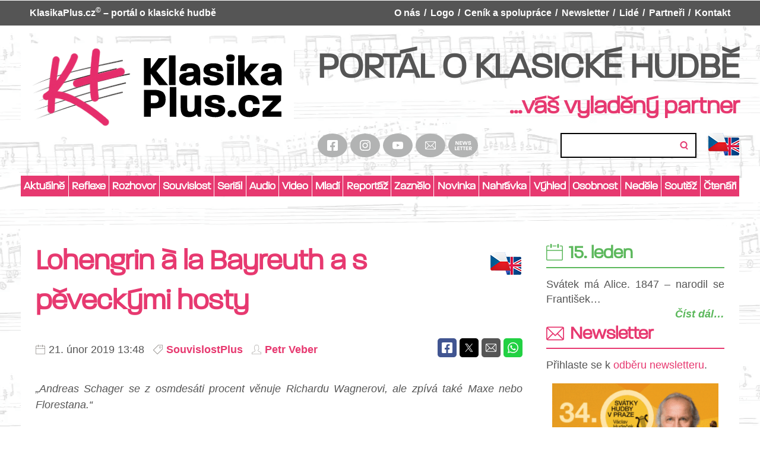

--- FILE ---
content_type: text/html; charset=UTF-8
request_url: https://www.klasikaplus.cz/lohengrin-la-bayreuth-a-s-peveckymi-hosty/
body_size: 15824
content:
<!DOCTYPE html>
<html lang="cs">
<head>

  <meta charset="utf-8">
  <meta name="viewport" content="width=device-width, initial-scale=1.0">
  <meta http-equiv="X-UA-Compatible" content="IE=edge">

  <link rel="icon" type="image/png" href="https://www.klasikaplus.cz/wp-content/themes/klasikaplus/favicons/favicon-96x96.png" sizes="96x96">
  <link rel="icon" type="image/svg+xml" href="https://www.klasikaplus.cz/wp-content/themes/klasikaplus/favicons/favicon.svg">
  <link rel="shortcut icon" href="https://www.klasikaplus.cz/wp-content/themes/klasikaplus/favicons/favicon.ico">
  <link rel="apple-touch-icon" sizes="180x180" href="https://www.klasikaplus.cz/wp-content/themes/klasikaplus/favicons/apple-touch-icon.png">
  <meta name="apple-mobile-web-app-title" content="KlasikaPlus">
  <link rel="manifest" href="https://www.klasikaplus.cz/wp-content/themes/klasikaplus/favicons/site.webmanifest">

  
    
                <meta property="og:description" content="„Andreas Schager se z osmdesáti procent věnuje Richardu Wagnerovi, ale zpívá také Maxe nebo Florestana.“ „Thomas Johannes Mayer o Wagnerovi hovoří jako o skladateli, k...">
      <meta name="twitter:description" content="„Andreas Schager se z osmdesáti procent věnuje Richardu Wagnerovi, ale zpívá také Maxe nebo Florestana.“ „Thomas Johannes Mayer o Wagnerovi hovoří jako o skladateli, k...">
    
        <meta property="og:title" content="Lohengrin à la Bayreuth a s pěveckými hosty">
    <meta name="twitter:title" content="Lohengrin à la Bayreuth a s pěveckými hosty">

    <meta property="og:url" content="https://www.klasikaplus.cz/lohengrin-la-bayreuth-a-s-peveckymi-hosty/">

  
  <title>Lohengrin à la Bayreuth a s pěveckými hosty &#8211; KlasikaPlus.cz</title>
<meta name='robots' content='max-image-preview:large' />
<style id='wp-img-auto-sizes-contain-inline-css' type='text/css'>
img:is([sizes=auto i],[sizes^="auto," i]){contain-intrinsic-size:3000px 1500px}
/*# sourceURL=wp-img-auto-sizes-contain-inline-css */
</style>
<link rel='stylesheet' id='wt-styles-css' href='https://www.klasikaplus.cz/wp-content/themes/klasikaplus/css/styles.css?ver=1768202653'  media='all' />
<script  src="https://www.klasikaplus.cz/wp-includes/js/jquery/jquery.min.js?ver=3.7.1" id="jquery-core-js"></script>
<link rel="canonical" href="https://www.klasikaplus.cz/lohengrin-la-bayreuth-a-s-peveckymi-hosty/" />

<style id='global-styles-inline-css' type='text/css'>
:root{--wp--preset--aspect-ratio--square: 1;--wp--preset--aspect-ratio--4-3: 4/3;--wp--preset--aspect-ratio--3-4: 3/4;--wp--preset--aspect-ratio--3-2: 3/2;--wp--preset--aspect-ratio--2-3: 2/3;--wp--preset--aspect-ratio--16-9: 16/9;--wp--preset--aspect-ratio--9-16: 9/16;--wp--preset--color--black: #000000;--wp--preset--color--cyan-bluish-gray: #abb8c3;--wp--preset--color--white: #ffffff;--wp--preset--color--pale-pink: #f78da7;--wp--preset--color--vivid-red: #cf2e2e;--wp--preset--color--luminous-vivid-orange: #ff6900;--wp--preset--color--luminous-vivid-amber: #fcb900;--wp--preset--color--light-green-cyan: #7bdcb5;--wp--preset--color--vivid-green-cyan: #00d084;--wp--preset--color--pale-cyan-blue: #8ed1fc;--wp--preset--color--vivid-cyan-blue: #0693e3;--wp--preset--color--vivid-purple: #9b51e0;--wp--preset--gradient--vivid-cyan-blue-to-vivid-purple: linear-gradient(135deg,rgb(6,147,227) 0%,rgb(155,81,224) 100%);--wp--preset--gradient--light-green-cyan-to-vivid-green-cyan: linear-gradient(135deg,rgb(122,220,180) 0%,rgb(0,208,130) 100%);--wp--preset--gradient--luminous-vivid-amber-to-luminous-vivid-orange: linear-gradient(135deg,rgb(252,185,0) 0%,rgb(255,105,0) 100%);--wp--preset--gradient--luminous-vivid-orange-to-vivid-red: linear-gradient(135deg,rgb(255,105,0) 0%,rgb(207,46,46) 100%);--wp--preset--gradient--very-light-gray-to-cyan-bluish-gray: linear-gradient(135deg,rgb(238,238,238) 0%,rgb(169,184,195) 100%);--wp--preset--gradient--cool-to-warm-spectrum: linear-gradient(135deg,rgb(74,234,220) 0%,rgb(151,120,209) 20%,rgb(207,42,186) 40%,rgb(238,44,130) 60%,rgb(251,105,98) 80%,rgb(254,248,76) 100%);--wp--preset--gradient--blush-light-purple: linear-gradient(135deg,rgb(255,206,236) 0%,rgb(152,150,240) 100%);--wp--preset--gradient--blush-bordeaux: linear-gradient(135deg,rgb(254,205,165) 0%,rgb(254,45,45) 50%,rgb(107,0,62) 100%);--wp--preset--gradient--luminous-dusk: linear-gradient(135deg,rgb(255,203,112) 0%,rgb(199,81,192) 50%,rgb(65,88,208) 100%);--wp--preset--gradient--pale-ocean: linear-gradient(135deg,rgb(255,245,203) 0%,rgb(182,227,212) 50%,rgb(51,167,181) 100%);--wp--preset--gradient--electric-grass: linear-gradient(135deg,rgb(202,248,128) 0%,rgb(113,206,126) 100%);--wp--preset--gradient--midnight: linear-gradient(135deg,rgb(2,3,129) 0%,rgb(40,116,252) 100%);--wp--preset--font-size--small: 13px;--wp--preset--font-size--medium: 20px;--wp--preset--font-size--large: 36px;--wp--preset--font-size--x-large: 42px;--wp--preset--spacing--20: 0.44rem;--wp--preset--spacing--30: 0.67rem;--wp--preset--spacing--40: 1rem;--wp--preset--spacing--50: 1.5rem;--wp--preset--spacing--60: 2.25rem;--wp--preset--spacing--70: 3.38rem;--wp--preset--spacing--80: 5.06rem;--wp--preset--shadow--natural: 6px 6px 9px rgba(0, 0, 0, 0.2);--wp--preset--shadow--deep: 12px 12px 50px rgba(0, 0, 0, 0.4);--wp--preset--shadow--sharp: 6px 6px 0px rgba(0, 0, 0, 0.2);--wp--preset--shadow--outlined: 6px 6px 0px -3px rgb(255, 255, 255), 6px 6px rgb(0, 0, 0);--wp--preset--shadow--crisp: 6px 6px 0px rgb(0, 0, 0);}:where(.is-layout-flex){gap: 0.5em;}:where(.is-layout-grid){gap: 0.5em;}body .is-layout-flex{display: flex;}.is-layout-flex{flex-wrap: wrap;align-items: center;}.is-layout-flex > :is(*, div){margin: 0;}body .is-layout-grid{display: grid;}.is-layout-grid > :is(*, div){margin: 0;}:where(.wp-block-columns.is-layout-flex){gap: 2em;}:where(.wp-block-columns.is-layout-grid){gap: 2em;}:where(.wp-block-post-template.is-layout-flex){gap: 1.25em;}:where(.wp-block-post-template.is-layout-grid){gap: 1.25em;}.has-black-color{color: var(--wp--preset--color--black) !important;}.has-cyan-bluish-gray-color{color: var(--wp--preset--color--cyan-bluish-gray) !important;}.has-white-color{color: var(--wp--preset--color--white) !important;}.has-pale-pink-color{color: var(--wp--preset--color--pale-pink) !important;}.has-vivid-red-color{color: var(--wp--preset--color--vivid-red) !important;}.has-luminous-vivid-orange-color{color: var(--wp--preset--color--luminous-vivid-orange) !important;}.has-luminous-vivid-amber-color{color: var(--wp--preset--color--luminous-vivid-amber) !important;}.has-light-green-cyan-color{color: var(--wp--preset--color--light-green-cyan) !important;}.has-vivid-green-cyan-color{color: var(--wp--preset--color--vivid-green-cyan) !important;}.has-pale-cyan-blue-color{color: var(--wp--preset--color--pale-cyan-blue) !important;}.has-vivid-cyan-blue-color{color: var(--wp--preset--color--vivid-cyan-blue) !important;}.has-vivid-purple-color{color: var(--wp--preset--color--vivid-purple) !important;}.has-black-background-color{background-color: var(--wp--preset--color--black) !important;}.has-cyan-bluish-gray-background-color{background-color: var(--wp--preset--color--cyan-bluish-gray) !important;}.has-white-background-color{background-color: var(--wp--preset--color--white) !important;}.has-pale-pink-background-color{background-color: var(--wp--preset--color--pale-pink) !important;}.has-vivid-red-background-color{background-color: var(--wp--preset--color--vivid-red) !important;}.has-luminous-vivid-orange-background-color{background-color: var(--wp--preset--color--luminous-vivid-orange) !important;}.has-luminous-vivid-amber-background-color{background-color: var(--wp--preset--color--luminous-vivid-amber) !important;}.has-light-green-cyan-background-color{background-color: var(--wp--preset--color--light-green-cyan) !important;}.has-vivid-green-cyan-background-color{background-color: var(--wp--preset--color--vivid-green-cyan) !important;}.has-pale-cyan-blue-background-color{background-color: var(--wp--preset--color--pale-cyan-blue) !important;}.has-vivid-cyan-blue-background-color{background-color: var(--wp--preset--color--vivid-cyan-blue) !important;}.has-vivid-purple-background-color{background-color: var(--wp--preset--color--vivid-purple) !important;}.has-black-border-color{border-color: var(--wp--preset--color--black) !important;}.has-cyan-bluish-gray-border-color{border-color: var(--wp--preset--color--cyan-bluish-gray) !important;}.has-white-border-color{border-color: var(--wp--preset--color--white) !important;}.has-pale-pink-border-color{border-color: var(--wp--preset--color--pale-pink) !important;}.has-vivid-red-border-color{border-color: var(--wp--preset--color--vivid-red) !important;}.has-luminous-vivid-orange-border-color{border-color: var(--wp--preset--color--luminous-vivid-orange) !important;}.has-luminous-vivid-amber-border-color{border-color: var(--wp--preset--color--luminous-vivid-amber) !important;}.has-light-green-cyan-border-color{border-color: var(--wp--preset--color--light-green-cyan) !important;}.has-vivid-green-cyan-border-color{border-color: var(--wp--preset--color--vivid-green-cyan) !important;}.has-pale-cyan-blue-border-color{border-color: var(--wp--preset--color--pale-cyan-blue) !important;}.has-vivid-cyan-blue-border-color{border-color: var(--wp--preset--color--vivid-cyan-blue) !important;}.has-vivid-purple-border-color{border-color: var(--wp--preset--color--vivid-purple) !important;}.has-vivid-cyan-blue-to-vivid-purple-gradient-background{background: var(--wp--preset--gradient--vivid-cyan-blue-to-vivid-purple) !important;}.has-light-green-cyan-to-vivid-green-cyan-gradient-background{background: var(--wp--preset--gradient--light-green-cyan-to-vivid-green-cyan) !important;}.has-luminous-vivid-amber-to-luminous-vivid-orange-gradient-background{background: var(--wp--preset--gradient--luminous-vivid-amber-to-luminous-vivid-orange) !important;}.has-luminous-vivid-orange-to-vivid-red-gradient-background{background: var(--wp--preset--gradient--luminous-vivid-orange-to-vivid-red) !important;}.has-very-light-gray-to-cyan-bluish-gray-gradient-background{background: var(--wp--preset--gradient--very-light-gray-to-cyan-bluish-gray) !important;}.has-cool-to-warm-spectrum-gradient-background{background: var(--wp--preset--gradient--cool-to-warm-spectrum) !important;}.has-blush-light-purple-gradient-background{background: var(--wp--preset--gradient--blush-light-purple) !important;}.has-blush-bordeaux-gradient-background{background: var(--wp--preset--gradient--blush-bordeaux) !important;}.has-luminous-dusk-gradient-background{background: var(--wp--preset--gradient--luminous-dusk) !important;}.has-pale-ocean-gradient-background{background: var(--wp--preset--gradient--pale-ocean) !important;}.has-electric-grass-gradient-background{background: var(--wp--preset--gradient--electric-grass) !important;}.has-midnight-gradient-background{background: var(--wp--preset--gradient--midnight) !important;}.has-small-font-size{font-size: var(--wp--preset--font-size--small) !important;}.has-medium-font-size{font-size: var(--wp--preset--font-size--medium) !important;}.has-large-font-size{font-size: var(--wp--preset--font-size--large) !important;}.has-x-large-font-size{font-size: var(--wp--preset--font-size--x-large) !important;}
/*# sourceURL=global-styles-inline-css */
</style>
</head>

<body id="nahoru">

<header class="header">

  <div class="header__top">

    <div class="container">

      <p><strong>KlasikaPlus.cz<sup>&copy;</sup></strong> &#8211; portál o klasické hudbě</p>

      <nav class="nav">

        <ul id="menu-hlavni-menu" class="menu"><li id="menu-item-36122" class="menu-item menu-item-type-post_type menu-item-object-page menu-item-36122"><a href="https://www.klasikaplus.cz/o-nas/">O nás</a></li>
<li id="menu-item-36127" class="menu-item menu-item-type-post_type menu-item-object-page menu-item-36127"><a href="https://www.klasikaplus.cz/logo/">Logo</a></li>
<li id="menu-item-36121" class="menu-item menu-item-type-post_type menu-item-object-page menu-item-36121"><a href="https://www.klasikaplus.cz/cenikaspoluprace/">Ceník a&nbsp;spolupráce</a></li>
<li id="menu-item-37279" class="menu-item menu-item-type-post_type menu-item-object-page menu-item-37279"><a href="https://www.klasikaplus.cz/newsletter/">Newsletter</a></li>
<li id="menu-item-36120" class="menu-item menu-item-type-post_type menu-item-object-page menu-item-36120"><a href="https://www.klasikaplus.cz/lide/">Lidé</a></li>
<li id="menu-item-36124" class="menu-item menu-item-type-post_type menu-item-object-page menu-item-36124"><a href="https://www.klasikaplus.cz/partneri/">Partneři</a></li>
<li id="menu-item-36123" class="menu-item menu-item-type-post_type menu-item-object-page menu-item-36123"><a href="https://www.klasikaplus.cz/kontakt/">Kontakt</a></li>
</ul>      </nav>

    </div>

  </div>

  <div class="container">

    <div class="header__logo"><a href="/"><img src="https://www.klasikaplus.cz/wp-content/themes/klasikaplus/img/logo.svg?v=2025" alt="KlasikaPlus.cz" width="460" height="150"></a></div>

    <div class="header__body">

      <h1>PORTÁL O KLASICKÉ HUDBĚ</h1>
      <p class="header__motto">...váš vyladěný partner</p>

      <div class="header__helper">

        <p class="social">
          <a href="https://www.facebook.com/klasikaplus" target="_blank" rel="noopener noreferrer">
            <img src="https://www.klasikaplus.cz/wp-content/themes/klasikaplus/img/ico-facebook.svg" alt="Facebook" width="18" height="18">
          </a>
          <a href="https://www.instagram.com/klasikaplus/" target="_blank" rel="noopener noreferrer">
            <img src="https://www.klasikaplus.cz/wp-content/themes/klasikaplus/img/ico-instagram.svg" alt="Instagram" width="18" height="18">
          </a>
          <a href="https://www.youtube.com/channel/UCFDgM_zalvnTjHIgVwgOcyg?view_as=subscriber" target="_blank" rel="noopener noreferrer">
            <img src="https://www.klasikaplus.cz/wp-content/themes/klasikaplus/img/ico-youtube.svg" alt="YouTube" width="18" height="18">
          </a>
          <a href="mailto:web@klasikaplus.cz?subject=Dotaz%20z%20KlasikaPlus.cz" target="_blank" rel="noopener noreferrer">
            <img src="https://www.klasikaplus.cz/wp-content/themes/klasikaplus/img/ico-email.svg" alt="e-mail" width="18" height="18">
          </a>
          <a href="https://www.klasikaplus.cz/newsletter/" target="_blank" rel="noopener noreferrer" class="social__newsletter">
            <img src="https://www.klasikaplus.cz/wp-content/themes/klasikaplus/img/ico-newsletter.png" alt="newsletter" width="18" height="18">
          </a>
        </p>

        <form role="search" method="get" id="searchform" class="searchform" action="/">
          <div>
            <label class="screen-reader-text" for="s">Vyhledávání</label>
            <input type="text" value="" name="s" id="s">
            <input type="hidden" name="orderby" value="post_date">
            <input type="hidden" name="order" value="desc">
            <input type="submit" id="searchsubmit" value="Hledat">
          </div>
        </form>

        <p class="header__lang">
          <a href="https://translate.google.com/translate?js=n&sl=auto&tl=en&u=https://www.klasikaplus.cz/lohengrin-la-bayreuth-a-s-peveckymi-hosty/" target="_blank" rel="noopener noreferrer">
            <img src="https://www.klasikaplus.cz/wp-content/themes/klasikaplus/img/translate-2.png" alt="english" width="52" height="38">
          </a>
        </p>

      </div>

    </div>


  </div>

</header>

<div class="container categories__wrapper">

  <button class="categories__switcher" aria-controls="nav">Menu</button>

  <nav class="categories">

    <ul id="menu-menu-kategorie" class="menu"><li id="menu-item-37587" class="menu-item menu-item-type-taxonomy menu-item-object-category menu-item-37587"><a href="https://www.klasikaplus.cz/rubrika/aktualneplus/">Aktuálně</a></li>
<li id="menu-item-36128" class="menu-item menu-item-type-taxonomy menu-item-object-category menu-item-36128"><a href="https://www.klasikaplus.cz/rubrika/reflexeplus/">Reflexe</a></li>
<li id="menu-item-36129" class="menu-item menu-item-type-taxonomy menu-item-object-category menu-item-36129"><a href="https://www.klasikaplus.cz/rubrika/rozhovorplus/">Rozhovor</a></li>
<li id="menu-item-36130" class="menu-item menu-item-type-taxonomy menu-item-object-category current-post-ancestor current-menu-parent current-post-parent menu-item-36130"><a href="https://www.klasikaplus.cz/rubrika/souvislostplus/">Souvislost</a></li>
<li id="menu-item-36131" class="menu-item menu-item-type-taxonomy menu-item-object-category menu-item-36131"><a href="https://www.klasikaplus.cz/rubrika/serial/">Seriál</a></li>
<li id="menu-item-36132" class="menu-item menu-item-type-taxonomy menu-item-object-category menu-item-36132"><a href="https://www.klasikaplus.cz/rubrika/audioplus/">Audio</a></li>
<li id="menu-item-36133" class="menu-item menu-item-type-taxonomy menu-item-object-category menu-item-36133"><a href="https://www.klasikaplus.cz/rubrika/videoplus/">Video</a></li>
<li id="menu-item-36134" class="menu-item menu-item-type-taxonomy menu-item-object-category menu-item-36134"><a href="https://www.klasikaplus.cz/rubrika/mladiplus/">Mladí</a></li>
<li id="menu-item-36135" class="menu-item menu-item-type-taxonomy menu-item-object-category menu-item-36135"><a href="https://www.klasikaplus.cz/rubrika/reportazplus/">Reportáž</a></li>
<li id="menu-item-55249" class="menu-item menu-item-type-taxonomy menu-item-object-category menu-item-55249"><a href="https://www.klasikaplus.cz/rubrika/zazneloplus/">Zaznělo</a></li>
<li id="menu-item-36136" class="menu-item menu-item-type-taxonomy menu-item-object-category menu-item-36136"><a href="https://www.klasikaplus.cz/rubrika/novinkaplus/">Novinka</a></li>
<li id="menu-item-36137" class="menu-item menu-item-type-taxonomy menu-item-object-category menu-item-36137"><a href="https://www.klasikaplus.cz/rubrika/nahravkaplus/">Nahrávka</a></li>
<li id="menu-item-36138" class="menu-item menu-item-type-taxonomy menu-item-object-category current-post-ancestor current-menu-parent current-post-parent menu-item-36138"><a href="https://www.klasikaplus.cz/rubrika/vyhledplus/">Výhled</a></li>
<li id="menu-item-38076" class="menu-item menu-item-type-taxonomy menu-item-object-category menu-item-38076"><a href="https://www.klasikaplus.cz/rubrika/osobnostplus/">Osobnost</a></li>
<li id="menu-item-41157" class="menu-item menu-item-type-taxonomy menu-item-object-category menu-item-41157"><a href="https://www.klasikaplus.cz/rubrika/nedeleplus/">Neděle</a></li>
<li id="menu-item-36139" class="menu-item menu-item-type-taxonomy menu-item-object-category menu-item-36139"><a href="https://www.klasikaplus.cz/rubrika/soutezplus/">Soutěž</a></li>
<li id="menu-item-36140" class="menu-item menu-item-type-taxonomy menu-item-object-category menu-item-36140"><a href="https://www.klasikaplus.cz/rubrika/ctenariplus/">Čtenáři</a></li>
</ul>
  </nav>

</div>

<div class="taste taste--header">
  <div class="container">

                                    
  </div>
</div>


<main class="content js-visitors" data-postid="3337">

  <section class="section">

    <div class="container">

      <article class="page article">

        <div class="page__content">

                    <div class="taste taste--mobile">
  <div class="container">

                                    
  </div>
</div>

          <h1>

            Lohengrin à la Bayreuth a&nbsp;s pěveckými hosty
            <span class="article__lang">
              <a href="https://translate.google.com/translate?js=n&sl=auto&tl=en&u=https://www.klasikaplus.cz/lohengrin-la-bayreuth-a-s-peveckymi-hosty/" target="_blank" rel="noopener noreferrer">
                <img src="https://www.klasikaplus.cz/wp-content/themes/klasikaplus/img/translate-2.png" alt="english" width="52" height="38">
              </a>
            </span>

          </h1>

          
          <div class="article__meta">

            <p>
              <span class="article__date">
                21. únor 2019 13:48              </span>
              <a href="https://www.klasikaplus.cz/rubrika/souvislostplus/" class="article__category">SouvislostPlus</a>                            <a href="https://www.klasikaplus.cz/author/petr/" class="article__author">Petr Veber</a>
            </p>

            <p class="article__share">
              <a href="https://www.facebook.com/sharer/sharer.php?u=https://www.klasikaplus.cz/lohengrin-la-bayreuth-a-s-peveckymi-hosty/" target="_blank" rel="noopener noreferrer" class="article__facebook" title="Sdílet na Facebook">
                <em>Facebook</em>
              </a>
              <a href="https://twitter.com/intent/tweet?url=https://www.klasikaplus.cz/lohengrin-la-bayreuth-a-s-peveckymi-hosty/" target="_blank" rel="noopener noreferrer" class="article__twitter" title="Sdílet na X (Twitter)">
                <em>X</em>
              </a>
              <a href="mailto:?subject=Lohengrin%20%C3%A0%20la%20Bayreuth%20a%20s%20p%C4%9Bveck%C3%BDmi%20hosty&body=https%3A%2F%2Fwww.klasikaplus.cz%2Flohengrin-la-bayreuth-a-s-peveckymi-hosty%2F" class="article__email" title="Poslat na e-mail">
                <em>E-mail</em>
              </a>
              <a href="https://wa.me/?text=Lohengrin%20%C3%A0%20la%20Bayreuth%20a%20s%20p%C4%9Bveck%C3%BDmi%20hosty%20https%3A%2F%2Fwww.klasikaplus.cz%2Flohengrin-la-bayreuth-a-s-peveckymi-hosty%2F" target="_blank" rel="noopener" class="article__wa" title="Poslat na WhatsApp">
                <em>WhatsApp</em>
              </a>
            </p>

          </div>

          <div class="article__detail cf">

            
            <p><em>„Andreas Schager se z&nbsp;osmdesáti procent věnuje Richardu Wagnerovi, ale zpívá také Maxe nebo Florestana.“</em></p>
<p><em>„Thomas Johannes Mayer o&nbsp;Wagnerovi hovoří jako o&nbsp;skladateli, který byl vždycky na jeho straně.“</em></p>
<p><em>„Wagnerova hudba je úžasná, plná emocí a&nbsp;exprese; je mi velmi blízká  svou dramatičností, vyznává se Eliška Weissová.“</em></p>
<p><img fetchpriority="high" decoding="async" class="imgInsert size-full wp-image-1594" style="margin: auto; display: block;" title="" src="https://www.klasikaplus.cz/images/com_droppics/612/dana-buresova-2017-1.jpg" width="1200" height="523" data-click="lightbox" data-droppicscategory="612" data-droppicslightbox="lightbox" data-true="https://www.klasikaplus.cz/images/com_droppics/612/dana-buresova-2017-1.jpg" data-fixed="fixed" data-droppicssource="large" data-title="" /></p>
<p><strong>Jako Lohengrin vystoupí v pátek a&nbsp;v neděli v pražském Národním divadle jeden z&nbsp;nejuznávanějších wagnerovských tenoristů současnosti Andreas Schager, který s rolí debutoval koncem loňského roku ve Vídni. Druhým exkluzivním hostem obou představení je německý barytonista Thomas Johannes Mayer. Hlavní ženské role zpívají Barbara Haveman, známá v&nbsp;Praze jako Tosca, a Eliška Weissová. Diriguje Constantin Trinks, pravidelný spolupracovník operních domů v&nbsp;Drážďanech, Mnichově, Vídni, Hamburku, Paříži a&nbsp;Curychu i&nbsp;festivalu v&nbsp;Bayreuthu.</strong></p>
<p><img decoding="async" class="imgInsert size-full wp-image-3334" style="margin: auto; display: block;" title="" src="https://www.klasikaplus.cz/images/com_droppics/612/Schager-civiln-1317704710505414183535326256480437438762316n.jpg" width="608" height="575" data-click="lightbox" data-droppicscategory="612" data-droppicslightbox="lightbox" data-true="https://www.klasikaplus.cz/images/com_droppics/612/Schager-civiln-1317704710505414183535326256480437438762316n.jpg" data-fixed="fixed" data-droppicssource="large" data-title="" /></p>
<p><strong>Andrease Schagera</strong> čeká v&nbsp;dubnu Siegfried v Soumraku bohů v Metropolitní opeře, v červnu Tristan v Německé státní opeře v Berlíně, v srpnu Parsifal v Bayreuthu. „<em>I ze své zkušenosti jsem přesvědčen, že fascinace touhle hudbou je nějak přítomna v&nbsp;každém člověku. I&nbsp;když o&nbsp;ní nic neví, i&nbsp;když se jí nezabýval a&nbsp;neučil,</em>“ řekl portálu <strong>KlasikaPlus</strong> na podzim při hostování v Praze, kdy se podílel na projektu Fascinace Wagnerem &#8211; výjimečném spojení opery a&nbsp;filmu. Svou vlastní cestu ke klasické hudbě zmínil Andreas Schager tehdy v rozhovoru <a title="https://www.klasikaplus.cz//rozhovor/item/313-otevrit-dvere-lidem-kteri-nikdy-neslyseli-wagnera-br-tenorista-schager-o-sile-spojeni-opery-s-filmem" href="https://www.klasikaplus.cz//rozhovor/item/313-otevrit-dvere-lidem-kteri-nikdy-neslyseli-wagnera-br-tenorista-schager-o-sile-spojeni-opery-s-filmem" target="_blank" rel="noopener" data-link-type="custom">Otevřít dveře lidem, kteří nikdy neslyšeli Wagnera</a>. Vyrůstal na farmě. Absolutně bez přítomnosti klasiky. S hudbou měl něco společného teprve až někdy v devatenácti, když přišel studovat do Vídně. Začal zpívat ve sboru – a&nbsp;teprve tehdy vlastně vzplál pro klasiku… Loni zpíval v Paříží Tristana, ve Vídni svého vůbec prvního Lohengrina, v Clevelandu ztvárnil Baccha ve Straussově Ariadně na Naxu, pak byl v&nbsp;Metropolitní opeře… Z&nbsp;osmdesáti procent se věnuje <strong>Richardu Wagnerovi</strong>. Ale také debutoval ve Vídni jako Max ve <strong>Weberově</strong> Čarostřelci a&nbsp;zpívá například i&nbsp;Florestana v <strong>Beethovenově</strong> Fideliovi. Nadále se však chce občas vracet i&nbsp;k vhodným mozartovským rolím, jako je Tamino v Kouzelné flétně.</p>
<p><img decoding="async" class="imgInsert size-full wp-image-1581" style="margin: auto; display: block;" title="" src="https://www.klasikaplus.cz/images/com_droppics/612/Thomas-Johannes-Mayer.jpg" width="1024" height="683" data-click="lightbox" data-droppicscategory="612" data-droppicslightbox="lightbox" data-true="https://www.klasikaplus.cz/images/com_droppics/612/Thomas-Johannes-Mayer.jpg" data-fixed="fixed" data-droppicssource="large" data-title="" /></p>
<p>Německý barytonista <strong>Thomas Johannes Mayer </strong>už řadu let patří k&nbsp;významným evropským sólistům, zejména v&nbsp;operách <strong>Richarda Wagnera </strong>a Richarda Strausse, ale i&nbsp;Giuseppe Verdiho a&nbsp;dalších autorů. Na loňském festivalu v&nbsp;Bayreuthu účinkoval jako Amfortas v&nbsp;Parsifalovi, také debutoval jako Sir John Falstaff ve Vlámské opeře v&nbsp;Antverpách a&nbsp;Gentu… Telramunda zpívá v&nbsp;Deutsche Oper v&nbsp;Berlíně a&nbsp;v Královské opeře Covent Garden v&nbsp;Londýně. Také ve Vídni. V Národním divadle takto v úloze Friedricha von Telramund vystoupil při listopadových reprízách Lohengrina. Portálu <strong>KlasikaPlus</strong> tehdy v rozhovoru <a title="https://www.klasikaplus.cz//rozhovor/item/492-thomas-j-mayer-zpiva-wagnera-a-uci-se-vodnika" href="https://www.klasikaplus.cz//rozhovor/item/492-thomas-j-mayer-zpiva-wagnera-a-uci-se-vodnika" target="_blank" rel="noopener" data-link-type="custom">Thomas J. Mayer zpívá Wagnera a&nbsp;učí se Vodníka</a> řekl, že právě od Wagnera byla první opera, kterou kdy vůbec slyšel. „<em>Bludný Holanďan. O&nbsp;onoho okamžiku &#8211; a&nbsp;bylo mi asi jedenáct &#8211; jsem měl pocit, že to je to, co chci. Patos, který tahle hudba má… Dojem, který na vás dělá…  Asi to byl takový ten „Aha Efekt“. Aha! Tak tohle je opera…!“</em> O&nbsp;<strong>Wagnerovi</strong> proto hovoří jako o&nbsp;skladateli, který byl vždycky na jeho straně, nebo nad on sám byl na Wagnerově… „<em>To je opravdu hudba, která se mně líbí, které rozumím,</em>“ přiznává.</p>
<p>Mayer původně vystudoval historii, německou literaturu, hudební výchovu a&nbsp;filozofii a&nbsp;až poté se začal na Hudební akademii v&nbsp;Kolíně nad Rýnem věnovat studiu zpěvu. Po prvních angažmá v&nbsp;Řeznu a&nbsp;Darmstadtu úspěšně debutoval v&nbsp;Městském divadle v&nbsp;Basileji jako Don Giovanni. Brzy si vysloužil uznání za Wotana v<strong> Prstenu Nibelungově</strong> v&nbsp;Karlsruhe a&nbsp;za ztvárnění titulní role v&nbsp;<strong>Hindemithově</strong> Malíři Mathisovi. V&nbsp;titulní roli <strong>Bergovy</strong> opery Vojcek vystoupil v&nbsp;milánské La Scale, kde byl pak v&nbsp;prosinci 2008 obsazen jako Posa v&nbsp;nové inscenaci Dona Carlose. V&nbsp;sezoně 2008/09 přijal angažmá v&nbsp;Hamburské státní opeře. Od roku 2010 je ale na volné noze.</p>
<p><img loading="lazy" decoding="async" class="imgInsert size-full wp-image-1596" style="margin: auto; display: block;" title="" src="https://www.klasikaplus.cz/images/com_droppics/612/DSC09667.JPG" width="1200" height="900" data-click="lightbox" data-droppicscategory="612" data-droppicslightbox="lightbox" data-true="https://www.klasikaplus.cz/images/com_droppics/612/DSC09667.JPG" data-fixed="fixed" data-droppicssource="large" data-title="" /></p>
<p>Rovněž <strong>Eliška Weissová,</strong> která po boku obou hostů ztvární Ortrudu, portálu <strong>KlasikaPlus</strong> v rozhovoru <a title="https://www.klasikaplus.cz//rozhovor/item/870-eliska-weissova-wagner-si-me-ziskal" href="https://www.klasikaplus.cz//rozhovor/item/870-eliska-weissova-wagner-si-me-ziskal" target="_blank" rel="noopener" data-link-type="custom">Wagner si mě získal</a> řekla, že k Wagnerově hudbě získala opravdu intenzivní vztah. <em>„Wagner si mě získal významněji už při premiéře Lohengrina před dvěma lety, když jsem dělala Ortrudu s&nbsp;<strong>Katharinou Wagner.</strong> Byla to pro mě jedna z&nbsp;prvních větších wagnerovských rolí. Jeho hudba je úžasná, plná emocí a&nbsp;exprese; je mi velmi blízká právě svou dramatičností. Imponuje mi i&nbsp;to, že to jsou dlouhé opery a&nbsp;člověk si musí rozvrhnout síly.“</em></p>
<p>Ortrudu v&nbsp;Lohengrinovi zvárnila před Prahou v&nbsp;roce 2016 ve Slovenském národním divadle. V&nbsp;roce 2013 v&nbsp;Opéra de Rennes zpívala už <strong>Eliška Weissová</strong> také jednu z valkýr. Přes audici v&nbsp;létě 2017 v Bayreuthu, při konkurzu na role valkýr do chystaného nového Prstenu Nibelungova, se dostala k opeře Valkýra opět. A&nbsp;v rámci jejího letošního koncertního provedení jela do Abu Dhabi ve Spojených arabských emirátech, kde měl pohostinské vystoupení <strong>Bayreuthský festival.</strong> Ráda by se tomuto repertoáru věnovala i&nbsp;nadále. Je přesvědčena, že Wagner jejímu typu hlasu odpovídá. Dalším wagnerovským projektem, který vychází na příští sezónu, by měl v jejím kalendáři být Lohengrin v&nbsp;Barceloně &#8211; opět s&nbsp;Katharinou Wagner.</p>
<p><img loading="lazy" decoding="async" class="imgInsert size-full wp-image-3335" style="margin: auto; display: block;" title="" src="https://www.klasikaplus.cz/images/com_droppics/612/Haveman-cropped-88ad88a6c8f88b098f43af9b53e946ea5ecc08-mv2.jpg" width="1200" height="719" data-click="lightbox" data-droppicscategory="612" data-droppicslightbox="lightbox" data-true="https://www.klasikaplus.cz/images/com_droppics/612/Haveman-cropped-88ad88a6c8f88b098f43af9b53e946ea5ecc08-mv2.jpg" data-fixed="fixed" data-droppicssource="large" data-title="" /></p>
<p>Původem nizozemská sopranistka <strong>Barbara Haveman</strong>, která převzala pro pátek a&nbsp;neděli roli Elsy místo <strong>Dany Burešové</strong>, je mezinárodně uznávaná pěvkyně, kterou zná publikum Vídeňské státní opery, milánské Scaly i&nbsp;operních domů v&nbsp;Hamburku, Stuttgartu nebo Frankfurtu. Elsu von Brabant ztvárnila v&nbsp;posledním roce v&nbsp;Opera Vlaanderen a&nbsp;v Marseille. V&nbsp;Teatro di San Carlo v&nbsp;Neapoli zpívala v&nbsp;prosinci titulní roli v&nbsp;Janáčkově Kátě Kabanové a&nbsp;v květnu se tam vrací jako Sieglinde ve Wagnerově Valkýře.</p>
<p><img loading="lazy" decoding="async" class="imgInsert size-full wp-image-1597" style="margin: auto; display: block;" title="" src="https://www.klasikaplus.cz/images/com_droppics/612/eliska-weissova-dana-buresova-2017-1.jpg" width="1200" height="756" data-click="lightbox" data-droppicscategory="612" data-droppicslightbox="lightbox" data-true="https://www.klasikaplus.cz/images/com_droppics/612/eliska-weissova-dana-buresova-2017-1.jpg" data-fixed="fixed" data-droppicssource="large" data-title="" /></p>
<p><strong>Lohengrin</strong>, velkolepá romantická opera, se v Praze momentálně hraje v podobě, v jaké dílo uvedl skladatelův vnuk <strong>Wolfgang Wagner </strong>(1919-2010) na Bayreuthských slavnostech v&nbsp;roce 1967. Inscenaci v tomto duchu v české metropoli předloni obnovila skladatelova pravnučka <strong>Katharina Wagner</strong>, od roku 2008 – společně se svou nevlastní sestrou <strong>Evou Wagner-Pasquierovou</strong> – umělecká vedoucí a&nbsp;provozní ředitelka festivalu v Bayreuthu. Lohengrinem se začal <strong>Richard Wagner</strong> zabývat v Mariánských Lázních v roce 1845. Premiéru měla opera ve Výmaru za Lisztova řízení v roce 1850 a&nbsp;o šest let později už poprvé zazněla také v Praze – bylo to ve Stavovském divadle za řízení kapelníka Františka Škroupa. V&nbsp;Národním divadle byl Lohengrin poprvé uveden 12. ledna 1885.</p>
<p><img loading="lazy" decoding="async" class="imgInsert size-full wp-image-3336" style="margin: auto; display: block;" title="" src="https://www.klasikaplus.cz/images/com_droppics/612/veb-ND-DSC1265.JPG" width="1200" height="455" data-click="lightbox" data-droppicscategory="612" data-droppicslightbox="lightbox" data-true="https://www.klasikaplus.cz/images/com_droppics/612/veb-ND-DSC1265.JPG" data-fixed="fixed" data-droppicssource="large" data-title="" /></p>
<p><em>Foto: Národní divadlo, Petr Veber</em></p>

            
            <p class="article__share">
              <a href="https://www.facebook.com/sharer/sharer.php?u=https://www.klasikaplus.cz/lohengrin-la-bayreuth-a-s-peveckymi-hosty/" target="_blank" rel="noopener noreferrer" class="article__facebook" title="Sdílet na Facebook">
                <em>Facebook</em>
              </a>
              <a href="https://twitter.com/intent/tweet?url=https://www.klasikaplus.cz/lohengrin-la-bayreuth-a-s-peveckymi-hosty/" target="_blank" rel="noopener noreferrer" class="article__twitter" title="Sdílet na X (Twitter)">
                <em>X</em>
              </a>
              <a href="mailto:?subject=Lohengrin%20%C3%A0%20la%20Bayreuth%20a%20s%20p%C4%9Bveck%C3%BDmi%20hosty&body=https%3A%2F%2Fwww.klasikaplus.cz%2Flohengrin-la-bayreuth-a-s-peveckymi-hosty%2F" class="article__email" title="Poslat na e-mail">
                <em>E-mail</em>
              </a>
              <a href="https://wa.me/?text=Lohengrin%20%C3%A0%20la%20Bayreuth%20a%20s%20p%C4%9Bveck%C3%BDmi%20hosty%20https%3A%2F%2Fwww.klasikaplus.cz%2Flohengrin-la-bayreuth-a-s-peveckymi-hosty%2F" target="_blank" rel="noopener" class="article__wa" title="Poslat na WhatsApp">
                <em>WhatsApp</em>
              </a>
            </p>

          </div>

          <div class="article__footer">

                          <p>
                <strong>Zveřejněno v:</strong>
                 <a href="https://www.klasikaplus.cz/rubrika/souvislostplus/">SouvislostPlus</a> <a href="https://www.klasikaplus.cz/rubrika/vyhledplus/">VýhledPlus</a>            </p>
            
                        <p class="article__tags">
              <strong>Témata:</strong>
              <a href="https://www.klasikaplus.cz/stitek/narodni-divadlo/">narodni divadlo</a> <a href="https://www.klasikaplus.cz/stitek/dana-buresova/">dana buresova</a> <a href="https://www.klasikaplus.cz/stitek/andreas-schager/">Andreas Schager</a> <a href="https://www.klasikaplus.cz/stitek/lohengrin/">lohengrin</a> <a href="https://www.klasikaplus.cz/stitek/thomas-johannes-mayer/">Thomas Johannes Mayer</a> <a href="https://www.klasikaplus.cz/stitek/eliska-weissova/">eliska weissova</a> <a href="https://www.klasikaplus.cz/stitek/bayreuthsky-festival/">Bayreuthský festival</a> <a href="https://www.klasikaplus.cz/stitek/constantin-trinks/">constantin trinks</a>             </p>
            
          </div>

          <div class="author cf">

            
                          <p class="author__photo">
                <img
                  src="https://www.klasikaplus.cz/wp-content/uploads/2024/01/veber-p-320x213.jpg"
                  alt=""
                  width="http://320"
                  height="http://213"
                  loading="lazy"
                >
              </p>
            
            <h3><a href="https://www.klasikaplus.cz/author/petr/">Petr Veber</a></h3>

                          <p>Novinář, hudební kritik<br />
<br />
Nepochází z uměleckého prostředí, ale k hudbě má jako posluchač i jako neprofesionální klavírista a varhaník blízko od dětství. Po gymnáziu vystudoval hudební vědu na Karlově univerzitě. Od poloviny 80. let působí jako novinář, hudební a operní kritik a autor textů a rozhlasových pořadů o hudbě a hudebnících. Přes dvacet let byl zpravodajem ČTK zaměřeným na hudbu, kulturu a církve, od roku 2007 pak deset let v Českém rozhlase vedl hudební redakci stanice Vltava, pro kterou nadále pracuje jako publicista. Současně je jedním z dlouholetých průvodců vysíláním Českého rozhlasu D-dur, digitální stanice klasické hudby. Od 80. let vedle zaměstnání nepřetržitě přispíval do odborných českých hudebních měsíčníků i do deníků a dalších časopisů. Připravoval rozhovory a psal hudební reflexe do Lidových a Hospodářských novin a do Týdeníku Rozhlas, do Hudebních rozhledů a Harmonie a publikoval na internetu. Píše texty k programům koncertů i obalům CD. Je autorem knihy Václav Snítil a jeho půlstoletí české hudby. Klasickou hudbu považuje za nenahraditelnou součást lidského života a snaží se o tom nenásilně přesvědčovat ostatní. Za hudbou cestuje stejně nadšeně, jako rád chodí po horách a fotografuje. Vážnou hudbu všech období, forem a žánrů ještě stále vyhledává, s potěšením poslouchá a dál poznává. V červnu 2018 se proto stal spoluzakladatelem a spolumajitelem hudebního portálu KlasikaPlus.cz a aktivním dennodenním spoluautorem jeho obsahu.</p>
            
          </div>

          
          <br>
          <br>


                      <h3><a href="https://www.klasikaplus.cz/author/petr/">Příspěvky od Petr Veber</a></h3>
          
          <ul>
          <li><a href="https://www.klasikaplus.cz/padesat-odstinu-krasy-petr-popelka-poprve-s-berlinskymi-filharmoniky/">Padesát odstínů krásy. Petr Popelka poprvé s Berlínskými filharmoniky</a></li><li><a href="https://www.klasikaplus.cz/audioplus-jitka-cechova-smetanovska-stafeta-pokracuje/">AudioPlus | Jitka Čechová: Smetanovská štafeta pokračuje</a></li><li><a href="https://www.klasikaplus.cz/jde-to-i-bez-dvoraka-robert-kruzik-s-ceskymi-filharmoniky/">Jde to i&nbsp;bez Dvořáka. Robert Kružík s českými filharmoniky</a></li><li><a href="https://www.klasikaplus.cz/pohledem-petra-vebera-72-br-rok-2026-a-jeho-pohledy-do-historie/">Pohledem Petra Vebera (72) <br>Rok 2026 a&nbsp;jeho pohledy do historie</a></li><li><a href="https://www.klasikaplus.cz/klasika-v-souvislostech-104-br-sevilla-v-opere-opera-v-seville/">Klasika v souvislostech (104) <br>Sevilla v opeře, opera v Seville</a></li>          </ul>


          <br>
          <br>

          <h3>Více z této rubriky</h3>

          <ul>
          <li><a href="https://www.klasikaplus.cz/bennewitzovo-kvarteto-vystoupi-v-hamburku-a-cachach/">Bennewitzovo kvarteto vystoupí v&nbsp;Hamburku a&nbsp;Cáchách</a></li><li><a href="https://www.klasikaplus.cz/zestova-hudba-z-foyer-v-zanrovem-rozpeti/">Žesťová Hudba z foyer v žánrovém rozpětí</a></li><li><a href="https://www.klasikaplus.cz/cepicky-s-kankou-spolecne-solisty-v-pardubicich/">Čepický s Kaňkou společně sólisty v&nbsp;Pardubicích</a></li><li><a href="https://www.klasikaplus.cz/makedonissimo-simona-trpceskeho-prijede-do-ostravy/">Makedonissimo Simona Trpčeského přijede do Ostravy</a></li><li><a href="https://www.klasikaplus.cz/malovani-hudbou-pri-nejblizsim-vlnohrani/">‚Malování hudbou‘ při nejbližším Vlnohraní</a></li><li><a href="https://www.klasikaplus.cz/prvni-ceska-opera-pro-nejmensi-publikum-slavi-stovku-repriz/">První česká opera pro nejmenší publikum slaví stovku repríz</a></li><li><a href="https://www.klasikaplus.cz/bratri-maratkovi-a-jan-cmejla-spolecne-v-sale-martinu/">Bratři Mařatkovi a&nbsp;Jan Čmejla společně v Sále Martinů</a></li><li><a href="https://www.klasikaplus.cz/zestari-klaviriste-a-zpevaci-pomeri-sily-v-ostrave/">Žesťaři, klavíristé a&nbsp;zpěváci poměří síly v Ostravě</a></li><li><a href="https://www.klasikaplus.cz/amsterdamsky-concertgebouw-privita-jakuba-hrusu/">Amsterdamský Concertgebouw přivítá Jakuba Hrůšu</a></li><li><a href="https://www.klasikaplus.cz/frantis-borovka-a-baborak-v-atriu-zizkov-se-svymi-sverenci/">Františ, Borovka a&nbsp;Baborák v Atriu Žižkov se svými svěřenci</a></li>          </ul>

                                        
        </div>

        <aside class="page__sidebar"><div class="diarium"><h2><a href="https://www.klasikaplus.cz/diarium/15-1/">15. leden</a></h2><p class="justify">Svátek má Alice. 1847 – narodil se František&hellip;</p><p class="article__more"><a href="https://www.klasikaplus.cz/diarium/15-1/"><strong><em>Číst dál&hellip;</em></strong></a></p></div><div class="newsletter"><h2><a href="/newsletter/">Newsletter</a></h2><p>Přihlaste se k <a href="/newsletter/">odběru newsletteru</a>.</p></div><div class="taste"><div class="container"><a href="https://www.klasikaplus.cz/wp-content/themes/klasikaplus/tst.php?tst=114529" class="taste__item" target="_blank" rel="noopener noreferrer"><img
                          src="https://www.klasikaplus.cz/wp-content/uploads/2026/01/k_banner_sh_0126.gif"
                          alt=""
                          width="300"
                          height="300"
                        ></a></div></div><h2 class="sidebar__20"><a href="https://www.klasikaplus.cz/rubrika/aktualneplus/">AktuálněPlus</a></h2><div class="article article--sidebar sidebar__20"><h3><a href="https://www.klasikaplus.cz/jakub-hrusa-umelcem-roku-na-icma-uspel-i-pavel-haas-quartet/">Jakub Hrůša umělcem roku na ICMA. Uspěl i&nbsp;Pavel Haas Quartet</a></h3><p class="article__meta"><span class="article__date">13. leden 2026 09:10</span></p><p>Český dirigent Jakub Hrůša si připsal další cenný&hellip;</p><p class="article__more"><a href="https://www.klasikaplus.cz/jakub-hrusa-umelcem-roku-na-icma-uspel-i-pavel-haas-quartet/"><strong><em>Číst dál&hellip;</em></strong></a></p></div><div class="article article--sidebar sidebar__20"><h3><a href="https://www.klasikaplus.cz/miroslava-pesikova-1946-2026/">Miroslava Pešíková (1946–2026)</a></h3><p class="article__meta"><span class="article__date">11. leden 2026 22:05</span></p><p>Výrazná osobnost českého baletu, dlouholetá sólistka Baletu Národního&hellip;</p><p class="article__more"><a href="https://www.klasikaplus.cz/miroslava-pesikova-1946-2026/"><strong><em>Číst dál&hellip;</em></strong></a></p></div><div class="article article--sidebar sidebar__20"><h3><a href="https://www.klasikaplus.cz/moravska-filharmonie-olomouc-hleda-posilu-do-prvnich-housli/">Moravská filharmonie Olomouc hledá posilu do prvních houslí</a></h3><p class="article__meta"><span class="article__date">10. leden 2026 07:50</span></p><p>Moravská filharmonie Olomouc vypsala výběrové řízení na místo&hellip;</p><p class="article__more"><a href="https://www.klasikaplus.cz/moravska-filharmonie-olomouc-hleda-posilu-do-prvnich-housli/"><strong><em>Číst dál&hellip;</em></strong></a></p></div><h2 class="sidebar__23"><a href="https://www.klasikaplus.cz/rubrika/doporucene/">Doporučené</a></h2><div class="article article--sidebar sidebar__23"><h3><a href="https://www.klasikaplus.cz/dve-skandalni-opery-v-berline/">Dvě skandální opery v&nbsp;Berlíně</a></h3><p class="article__meta"><span class="article__date">13. leden 2026 16:53</span></p><p>Kolik později slavných oper při svém prvním uvedení&hellip;</p><p class="article__more"><a href="https://www.klasikaplus.cz/dve-skandalni-opery-v-berline/"><strong><em>Číst dál&hellip;</em></strong></a></p></div><div class="article article--sidebar sidebar__23"><h3><a href="https://www.klasikaplus.cz/kissin-jinak/">Kissin jinak</a></h3><p class="article__meta"><span class="article__date">13. leden 2026 15:46</span></p><p>Sólový recitál Jevgenije Kissina 11. ledna znamenal vyústění&hellip;</p><p class="article__more"><a href="https://www.klasikaplus.cz/kissin-jinak/"><strong><em>Číst dál&hellip;</em></strong></a></p></div><div class="article article--sidebar sidebar__23"><h3><a href="https://www.klasikaplus.cz/padesat-odstinu-krasy-petr-popelka-poprve-s-berlinskymi-filharmoniky/">Padesát odstínů krásy. Petr Popelka poprvé s Berlínskými filharmoniky</a></h3><p class="article__meta"><span class="article__date">11. leden 2026 13:02</span></p><p>Za dirigentským pultem Berlínských filharmoniků zazářil ve svém&hellip;</p><p class="article__more"><a href="https://www.klasikaplus.cz/padesat-odstinu-krasy-petr-popelka-poprve-s-berlinskymi-filharmoniky/"><strong><em>Číst dál&hellip;</em></strong></a></p></div><h2>Nejčtenější</h2><div class="article article--sidebar sidebar__23"><h3><a href="https://www.klasikaplus.cz/lukas-barak-otcovske-role-odted-naplnim-mnohem-hloubeji-a-pravdiveji/">Lukáš Bařák: Otcovské role odteď naplním mnohem hlouběji a&nbsp;pravdivěji</a></h3><p class="article__meta"><span class="article__date">13. leden 2026 10:32</span></p><p>Charismatického basbarytonistu Lukáše Bařáka není třeba dlouze představovat.&hellip;</p><p class="article__more"><a href="https://www.klasikaplus.cz/lukas-barak-otcovske-role-odted-naplnim-mnohem-hloubeji-a-pravdiveji/"><strong><em>Číst dál&hellip;</em></strong></a></p></div><div class="article article--sidebar sidebar__23"><h3><a href="https://www.klasikaplus.cz/vaclava-krejci-houskova-kazdy-citlivy-zpevak-se-nekdy-rozplace-je-ale-otazka-zda-place-i-divak/">Václava Krejčí Housková: Každý citlivý zpěvák se někdy rozpláče. Je ale otázka, zda pláče i&nbsp;divák</a></h3><p class="article__meta"><span class="article__date">9. leden 2026 10:42</span></p><p>Přestože se jedná o&nbsp;velice zkušenou pěvkyni, která je&hellip;</p><p class="article__more"><a href="https://www.klasikaplus.cz/vaclava-krejci-houskova-kazdy-citlivy-zpevak-se-nekdy-rozplace-je-ale-otazka-zda-place-i-divak/"><strong><em>Číst dál&hellip;</em></strong></a></p></div><div class="article article--sidebar sidebar__23"><h3><a href="https://www.klasikaplus.cz/padesat-odstinu-krasy-petr-popelka-poprve-s-berlinskymi-filharmoniky/">Padesát odstínů krásy. Petr Popelka poprvé s Berlínskými filharmoniky</a></h3><p class="article__meta"><span class="article__date">11. leden 2026 13:02</span></p><p>Za dirigentským pultem Berlínských filharmoniků zazářil ve svém&hellip;</p><p class="article__more"><a href="https://www.klasikaplus.cz/padesat-odstinu-krasy-petr-popelka-poprve-s-berlinskymi-filharmoniky/"><strong><em>Číst dál&hellip;</em></strong></a></p></div><div class="taste"><div class="container"><a href="https://www.klasikaplus.cz/wp-content/themes/klasikaplus/tst.php?tst=110192" class="taste__item" target="_blank" rel="noopener noreferrer"><img
                          src="https://www.klasikaplus.cz/wp-content/uploads/2025/12/mdmf.gif"
                          alt=""
                          width="300"
                          height="150"
                        ></a><a href="https://www.klasikaplus.cz/wp-content/themes/klasikaplus/tst.php?tst=74349" class="taste__item" target="_blank" rel="noopener noreferrer"><img
                          src="https://www.klasikaplus.cz/wp-content/uploads/2024/11/dfxs-liberec_baner-web-300x150_dfxs_02.jpg"
                          alt=""
                          width="400"
                          height="200"
                        ></a><a href="https://www.klasikaplus.cz/wp-content/themes/klasikaplus/tst.php?tst=36747" class="taste__item" target="_blank" rel="noopener noreferrer"><img
                          src="https://www.klasikaplus.cz/wp-content/uploads/2024/01/sh_k_300_150_25-26.jpg"
                          alt=""
                          width="300"
                          height="150"
                        ></a></div></div><h2 class="sidebar__8"><a href="https://www.klasikaplus.cz/rubrika/rozhovorplus/">RozhovorPlus</a></h2><div class="article article--sidebar sidebar__8"><h3><a href="https://www.klasikaplus.cz/lukas-barak-otcovske-role-odted-naplnim-mnohem-hloubeji-a-pravdiveji/">Lukáš Bařák: Otcovské role odteď naplním mnohem hlouběji a&nbsp;pravdivěji</a></h3><p class="article__meta"><span class="article__date">13. leden 2026 10:32</span></p><p>Charismatického basbarytonistu Lukáše Bařáka není třeba dlouze představovat.&hellip;</p><p class="article__more"><a href="https://www.klasikaplus.cz/lukas-barak-otcovske-role-odted-naplnim-mnohem-hloubeji-a-pravdiveji/"><strong><em>Číst dál&hellip;</em></strong></a></p></div><div class="article article--sidebar sidebar__8"><h3><a href="https://www.klasikaplus.cz/michael-hofstetter-purcellova-hudba-mluvi-naprosto-srozumitelne/">Michael Hofstetter: Purcellova hudba mluví naprosto srozumitelně</a></h3><p class="article__meta"><span class="article__date">12. leden 2026 13:13</span></p><p>Německý dirigent Michael Hofstetter zasvětil svou už více&hellip;</p><p class="article__more"><a href="https://www.klasikaplus.cz/michael-hofstetter-purcellova-hudba-mluvi-naprosto-srozumitelne/"><strong><em>Číst dál&hellip;</em></strong></a></p></div><div class="article article--sidebar sidebar__8"><h3><a href="https://www.klasikaplus.cz/vaclava-krejci-houskova-kazdy-citlivy-zpevak-se-nekdy-rozplace-je-ale-otazka-zda-place-i-divak/">Václava Krejčí Housková: Každý citlivý zpěvák se někdy rozpláče. Je ale otázka, zda pláče i&nbsp;divák</a></h3><p class="article__meta"><span class="article__date">9. leden 2026 10:42</span></p><p>Přestože se jedná o&nbsp;velice zkušenou pěvkyni, která je&hellip;</p><p class="article__more"><a href="https://www.klasikaplus.cz/vaclava-krejci-houskova-kazdy-citlivy-zpevak-se-nekdy-rozplace-je-ale-otazka-zda-place-i-divak/"><strong><em>Číst dál&hellip;</em></strong></a></p></div><h2 class="sidebar__50"><a href="https://www.klasikaplus.cz/rubrika/videoplus/">VideoPlus</a></h2><div class="article article--sidebar sidebar__50"><h3><a href="https://www.klasikaplus.cz/videoplus-jiri-chvala-dvaadevadesat-let-ve-dvou-dilech/">VideoPlus | Jiří Chvála: Dvaadevadesát let ve dvou dílech</a></h3><p class="article__meta"><span class="article__date">9. červenec 2025 10:01</span></p><p>Málokdo měl na české hudební prostředí tak pozitivní&hellip;</p><p class="article__more"><a href="https://www.klasikaplus.cz/videoplus-jiri-chvala-dvaadevadesat-let-ve-dvou-dilech/"><strong><em>Číst dál&hellip;</em></strong></a></p></div><div class="article article--sidebar sidebar__50"><h3><a href="https://www.klasikaplus.cz/videoplus-simona-saturova-zpivani-nesmi-bolet/">VideoPlus | Simona Šaturová: Zpívání nesmí bolet</a></h3><p class="article__meta"><span class="article__date">21. červen 2025 19:11</span></p><p>Sopranistka Simona Šaturová, která je hostem Pikniku s&nbsp;KlasikouPlus.cz,&hellip;</p><p class="article__more"><a href="https://www.klasikaplus.cz/videoplus-simona-saturova-zpivani-nesmi-bolet/"><strong><em>Číst dál&hellip;</em></strong></a></p></div><div class="article article--sidebar sidebar__50"><h3><a href="https://www.klasikaplus.cz/videoplus-marek-sulc-smetanova-litomysl-mit-otevrene-dvere-pro-kazdeho/">VideoPlus | Marek Šulc: Smetanova Litomyšl? Mít otevřené dveře pro každého</a></h3><p class="article__meta"><span class="article__date">10. červen 2025 11:46</span></p><p>Marek Šulc, umělecký ředitel Národního festivalu Smetanova Litomyšl,&hellip;</p><p class="article__more"><a href="https://www.klasikaplus.cz/videoplus-marek-sulc-smetanova-litomysl-mit-otevrene-dvere-pro-kazdeho/"><strong><em>Číst dál&hellip;</em></strong></a></p></div><h2 class="sidebar__43"><a href="https://www.klasikaplus.cz/rubrika/audioplus/">AudioPlus</a></h2><div class="article article--sidebar sidebar__43"><h3><a href="https://www.klasikaplus.cz/audioplus-jitka-cechova-smetanovska-stafeta-pokracuje/">AudioPlus | Jitka Čechová: Smetanovská štafeta pokračuje</a></h3><p class="article__meta"><span class="article__date">7. leden 2026 08:17</span></p><p>Klavírní skladby Bedřicha Smetany už jsou mnohem přirozenější&hellip;</p><p class="article__more"><a href="https://www.klasikaplus.cz/audioplus-jitka-cechova-smetanovska-stafeta-pokracuje/"><strong><em>Číst dál&hellip;</em></strong></a></p></div><div class="article article--sidebar sidebar__43"><h3><a href="https://www.klasikaplus.cz/audioplus-daniel-matousek-tenorove-highlighty-nejsou-jen-o-vysokych-tonech/">AudioPlus | Daniel Matoušek: Tenorové highlighty nejsou jen o&nbsp;vysokých tónech</a></h3><p class="article__meta"><span class="article__date">30. prosinec 2025 07:23</span></p><p>Tenorista Daniel Matoušek, od roku 2022 člen operního&hellip;</p><p class="article__more"><a href="https://www.klasikaplus.cz/audioplus-daniel-matousek-tenorove-highlighty-nejsou-jen-o-vysokych-tonech/"><strong><em>Číst dál&hellip;</em></strong></a></p></div><div class="article article--sidebar sidebar__43"><h3><a href="https://www.klasikaplus.cz/audioplus-marek-kozak-ucit-je-radost/">AudioPlus | Marek Kozák: Učit je radost</a></h3><p class="article__meta"><span class="article__date">21. prosinec 2025 11:15</span></p><p>Klavírista Marek Kozák si získává publikum nejen neokázalou&hellip;</p><p class="article__more"><a href="https://www.klasikaplus.cz/audioplus-marek-kozak-ucit-je-radost/"><strong><em>Číst dál&hellip;</em></strong></a></p></div><h2 class="sidebar__24"><a href="https://www.klasikaplus.cz/rubrika/serial/">SeriálPlus</a></h2><div class="article article--sidebar sidebar__24"><h3><a href="https://www.klasikaplus.cz/az-na-konec-sveta-47-br-dva-velke-pribehy-z-maleho-mesta-housliste-emanuel-wirth-a-johann-gerstner-ze-zlutic/">Až na konec světa (47) <br>Dva velké příběhy z&nbsp;malého města – houslisté Emanuel Wirth a&nbsp;Johann Gerstner ze Žlutic</a></h3><p class="article__meta"><span class="article__date">4. leden 2026 10:36</span></p><p>V&nbsp;dnešním díle se vypravíme do malého města v&nbsp;bývalých&hellip;</p><p class="article__more"><a href="https://www.klasikaplus.cz/az-na-konec-sveta-47-br-dva-velke-pribehy-z-maleho-mesta-housliste-emanuel-wirth-a-johann-gerstner-ze-zlutic/"><strong><em>Číst dál&hellip;</em></strong></a></p></div><div class="article article--sidebar sidebar__24"><h3><a href="https://www.klasikaplus.cz/pohledem-petra-vebera-72-br-rok-2026-a-jeho-pohledy-do-historie/">Pohledem Petra Vebera (72) <br>Rok 2026 a&nbsp;jeho pohledy do historie</a></h3><p class="article__meta"><span class="article__date">1. leden 2026 14:13</span></p><p>Portál KlasikaPlus.cz má od roku 2026 novou rubriku.&hellip;</p><p class="article__more"><a href="https://www.klasikaplus.cz/pohledem-petra-vebera-72-br-rok-2026-a-jeho-pohledy-do-historie/"><strong><em>Číst dál&hellip;</em></strong></a></p></div><div class="article article--sidebar sidebar__24"><h3><a href="https://www.klasikaplus.cz/pohledem-jiriho-vejvody-78-tezke-vahy-lehkeho-umeni-novorocni-koncert-z-vidne-2026/">Pohledem Jiřího Vejvody (78) <br>Těžké váhy lehkého umění. Novoroční koncert z&nbsp;Vídně 2026</a></h3><p class="article__meta"><span class="article__date">31. prosinec 2025 18:15</span></p><p>Je snadné ohrnout nad Novoročním koncertem z&nbsp;Vídně nos:&hellip;</p><p class="article__more"><a href="https://www.klasikaplus.cz/pohledem-jiriho-vejvody-78-tezke-vahy-lehkeho-umeni-novorocni-koncert-z-vidne-2026/"><strong><em>Číst dál&hellip;</em></strong></a></p></div><h2 class="sidebar__7"><a href="https://www.klasikaplus.cz/rubrika/mladiplus/">MladíPlus</a></h2><div class="article article--sidebar sidebar__7"><h3><a href="https://www.klasikaplus.cz/malovani-hudbou-pri-nejblizsim-vlnohrani/">‚Malování hudbou‘ při nejbližším Vlnohraní</a></h3><p class="article__meta"><span class="article__date">14. leden 2026 07:57</span></p><p>Vlnohraní je cyklus interaktivních koncertů pro děti od&hellip;</p><p class="article__more"><a href="https://www.klasikaplus.cz/malovani-hudbou-pri-nejblizsim-vlnohrani/"><strong><em>Číst dál&hellip;</em></strong></a></p></div><div class="article article--sidebar sidebar__7"><h3><a href="https://www.klasikaplus.cz/prvni-ceska-opera-pro-nejmensi-publikum-slavi-stovku-repriz/">První česká opera pro nejmenší publikum slaví stovku repríz</a></h3><p class="article__meta"><span class="article__date">13. leden 2026 14:56</span></p><p>Jihočeské divadlo uvede stou reprízu inscenace Mimi opera,&hellip;</p><p class="article__more"><a href="https://www.klasikaplus.cz/prvni-ceska-opera-pro-nejmensi-publikum-slavi-stovku-repriz/"><strong><em>Číst dál&hellip;</em></strong></a></p></div><div class="article article--sidebar sidebar__7"><h3><a href="https://www.klasikaplus.cz/bratri-maratkovi-a-jan-cmejla-spolecne-v-sale-martinu/">Bratři Mařatkovi a&nbsp;Jan Čmejla společně v Sále Martinů</a></h3><p class="article__meta"><span class="article__date">13. leden 2026 13:47</span></p><p>Každou sezonu představuje Český spolek pro komorní hudbu&hellip;</p><p class="article__more"><a href="https://www.klasikaplus.cz/bratri-maratkovi-a-jan-cmejla-spolecne-v-sale-martinu/"><strong><em>Číst dál&hellip;</em></strong></a></p></div><h2 class="sidebar__6"><a href="https://www.klasikaplus.cz/rubrika/nahravkaplus/">NahrávkaPlus</a></h2><div class="article article--sidebar sidebar__6"><h3><a href="https://www.klasikaplus.cz/vanoce-na-anglicky-zpusob-podle-ralpha-vaughana-williamse/">Vánoce na anglický způsob podle Ralpha Vaughana Williamse</a></h3><p class="article__meta"><span class="article__date">25. prosinec 2025 13:20</span></p><p>„Jde o&nbsp;duchovní hudbu, plně patřící do tradic anglických&hellip;</p><p class="article__more"><a href="https://www.klasikaplus.cz/vanoce-na-anglicky-zpusob-podle-ralpha-vaughana-williamse/"><strong><em>Číst dál&hellip;</em></strong></a></p></div><div class="article article--sidebar sidebar__6"><h3><a href="https://www.klasikaplus.cz/johanka-z-arku-arthur-honegger-serge-baudo-a-praha/">Johanka z Arku. Arthur Honegger, Serge Baudo a&nbsp;Praha</a></h3><p class="article__meta"><span class="article__date">27. listopad 2025 10:27</span></p><p>„Honegger se stal v&nbsp;tuzemsku známým autorem, o&nbsp;to víc&hellip;</p><p class="article__more"><a href="https://www.klasikaplus.cz/johanka-z-arku-arthur-honegger-serge-baudo-a-praha/"><strong><em>Číst dál&hellip;</em></strong></a></p></div><div class="article article--sidebar sidebar__6"><h3><a href="https://www.klasikaplus.cz/vorisek-cech-ve-vidni-a-mistr-jedne-symfonie/">Voříšek, Čech ve Vídni a&nbsp;mistr jedné symfonie</a></h3><p class="article__meta"><span class="article__date">24. listopad 2025 09:55</span></p><p>„Známe ho dnes zejména díky jeho jediné symfonii.&hellip;</p><p class="article__more"><a href="https://www.klasikaplus.cz/vorisek-cech-ve-vidni-a-mistr-jedne-symfonie/"><strong><em>Číst dál&hellip;</em></strong></a></p></div><h2 class="sidebar__49"><a href="https://www.klasikaplus.cz/rubrika/novinkaplus/">NovinkaPlus</a></h2><div class="article article--sidebar sidebar__49"><h3><a href="https://www.klasikaplus.cz/obdiv-k-nedotcene-prirode-v-hudbe-americke-skladatelky/">Obdiv k nedotčené přírodě v hudbě americké skladatelky</a></h3><p class="article__meta"><span class="article__date">3. leden 2026 17:43</span></p><p>Vydavatelství Navona Records nabízí novou nahrávku&nbsp;hudby současné skladatelky&hellip;</p><p class="article__more"><a href="https://www.klasikaplus.cz/obdiv-k-nedotcene-prirode-v-hudbe-americke-skladatelky/"><strong><em>Číst dál&hellip;</em></strong></a></p></div><div class="article article--sidebar sidebar__49"><h3><a href="https://www.klasikaplus.cz/americka-hudba-pro-zeste-s-katerinou-javurkovou-a-dalsimi-ceskymi-hraci/">Americká hudba pro žestě s Kateřinou Javůrkovou a&nbsp;dalšími českými hráči</a></h3><p class="article__meta"><span class="article__date">2. leden 2026 13:48</span></p><p>Americký label Navona vydal letos v&nbsp;červnu titul Brass&hellip;</p><p class="article__more"><a href="https://www.klasikaplus.cz/americka-hudba-pro-zeste-s-katerinou-javurkovou-a-dalsimi-ceskymi-hraci/"><strong><em>Číst dál&hellip;</em></strong></a></p></div><div class="article article--sidebar sidebar__49"><h3><a href="https://www.klasikaplus.cz/klavirni-koncerty-rejchy-a-beethovena-v-prvotridni-kvalite/">Klavírní koncerty Rejchy a&nbsp;Beethovena v prvotřídní kvalitě</a></h3><p class="article__meta"><span class="article__date">29. prosinec 2025 10:02</span></p><p>„Osudy obou koncertů jsou diametrálně rozdílné.“ „Mimořádně zajímavá&hellip;</p><p class="article__more"><a href="https://www.klasikaplus.cz/klavirni-koncerty-rejchy-a-beethovena-v-prvotridni-kvalite/"><strong><em>Číst dál&hellip;</em></strong></a></p></div><h2 class="sidebar__18"><a href="https://www.klasikaplus.cz/rubrika/souvislostplus/">SouvislostPlus</a></h2><div class="article article--sidebar sidebar__18"><h3><a href="https://www.klasikaplus.cz/ministerstvo-kultury-ma-nove-vedeni/">Ministerstvo kultury má nové vedení</a></h3><p class="article__meta"><span class="article__date">16. prosinec 2025 20:25</span></p><p>Česká kultura vstupuje do další etapy s&nbsp;novým ministrem.&hellip;</p><p class="article__more"><a href="https://www.klasikaplus.cz/ministerstvo-kultury-ma-nove-vedeni/"><strong><em>Číst dál&hellip;</em></strong></a></p></div><div class="article article--sidebar sidebar__18"><h3><a href="https://www.klasikaplus.cz/archeologove-na-miste-janackova-kulturniho-centra-nasli-dum-bydlel-tu-premysl-otakar-ii/">Archeologové na místě Janáčkova kulturního centra našli dům. Bydlel tu Přemysl Otakar II.?</a></h3><p class="article__meta"><span class="article__date">26. listopad 2025 20:42</span></p><p>„Vlastně jsme vytěžili smetiště z&nbsp;různých období a&nbsp;objevili tak&hellip;</p><p class="article__more"><a href="https://www.klasikaplus.cz/archeologove-na-miste-janackova-kulturniho-centra-nasli-dum-bydlel-tu-premysl-otakar-ii/"><strong><em>Číst dál&hellip;</em></strong></a></p></div><div class="article article--sidebar sidebar__18"><h3><a href="https://www.klasikaplus.cz/nominace-na-ceny-icma-2026-s-radou-ceskych-zelizek-zejmena-v-symfonicke-kategorii/">Nominace na ceny ICMA 2026 s řadou českých želízek zejména v symfonické kategorii</a></h3><p class="article__meta"><span class="article__date">21. listopad 2025 09:50</span></p><p>Mezinárodní ceny klasické hudby (ICMA) oznámily nominace na&hellip;</p><p class="article__more"><a href="https://www.klasikaplus.cz/nominace-na-ceny-icma-2026-s-radou-ceskych-zelizek-zejmena-v-symfonicke-kategorii/"><strong><em>Číst dál&hellip;</em></strong></a></p></div><h2 class="sidebar__19"><a href="https://www.klasikaplus.cz/rubrika/soutezplus/">SoutěžPlus</a></h2><div class="article article--sidebar sidebar__19"><h3><a href="https://www.klasikaplus.cz/soutez-o-vstupenky-br-belliniho-norma-dvakrat-koncertne-v-praze/">VÝHERCI VSTUPENEK: <br>Belliniho Norma dvakrát koncertně v Praze</a></h3><p class="article__meta"><span class="article__date">11. listopad 2025 15:30</span></p><p>Státní opera v&nbsp;Praze uvede v&nbsp;polovině listopadu dvě koncertní&hellip;</p><p class="article__more"><a href="https://www.klasikaplus.cz/soutez-o-vstupenky-br-belliniho-norma-dvakrat-koncertne-v-praze/"><strong><em>Číst dál&hellip;</em></strong></a></p></div><div class="article article--sidebar sidebar__19"><h3><a href="https://www.klasikaplus.cz/soutez-o-vstupenky-swingovy-advent-v-litni/">VÝHERCI VSTUPENEK: <br>Swingový advent v Litni </a></h3><p class="article__meta"><span class="article__date">4. listopad 2025 17:45</span></p><p>Zámek Liteň přivítá 30. listopadu zpěváka Jana Smigmatora&hellip;</p><p class="article__more"><a href="https://www.klasikaplus.cz/soutez-o-vstupenky-swingovy-advent-v-litni/"><strong><em>Číst dál&hellip;</em></strong></a></p></div><div class="article article--sidebar sidebar__19"><h3><a href="https://www.klasikaplus.cz/soutez-o-vstupenky-br-prazske-narodni-divadlo-uvadi-ostrcilovu-legendu-z-erinu/">VÝHERCI SOUTĚŽE: <br>Pražské Národní divadlo uvádí Ostrčilovu Legendu z&nbsp;Erinu</a></h3><p class="article__meta"><span class="article__date">29. říjen 2025 16:00</span></p><p>Pražské Národní divadlo uvádí po více než sto&hellip;</p><p class="article__more"><a href="https://www.klasikaplus.cz/soutez-o-vstupenky-br-prazske-narodni-divadlo-uvadi-ostrcilovu-legendu-z-erinu/"><strong><em>Číst dál&hellip;</em></strong></a></p></div><h2 class="sidebar__31"><a href="https://www.klasikaplus.cz/rubrika/ctenariplus/">ČtenářiPlus</a></h2><div class="article article--sidebar sidebar__31"><h3><a href="https://www.klasikaplus.cz/ctenariplus-varhanni-dny-jozefa-gresaka-v-bardejove/">ČtenářiPlus: Varhanní dny Jozefa Grešáka v Bardejově </a></h3><p class="article__meta"><span class="article__date">4. říjen 2025 14:39</span></p><p>„V&nbsp;rámci koncertného života mesta Bardejov sú Organové dni&hellip;</p><p class="article__more"><a href="https://www.klasikaplus.cz/ctenariplus-varhanni-dny-jozefa-gresaka-v-bardejove/"><strong><em>Číst dál&hellip;</em></strong></a></p></div><div class="article article--sidebar sidebar__31"><h3><a href="https://www.klasikaplus.cz/ctenariplus-mimoradna-elektra-v-st-gallenu-zejmena-diky-elisce-weissove/">ČtenářiPlus: Mimořádná Elektra v St. Gallenu zejména díky Elišce Weissové</a></h3><p class="article__meta"><span class="article__date">27. září 2025 13:23</span></p><p>„Režisérka inscenace Lisaboa Houbrechts uplatnila vlastní představu a&nbsp;děj&hellip;</p><p class="article__more"><a href="https://www.klasikaplus.cz/ctenariplus-mimoradna-elektra-v-st-gallenu-zejmena-diky-elisce-weissove/"><strong><em>Číst dál&hellip;</em></strong></a></p></div><div class="article article--sidebar sidebar__31"><h3><a href="https://www.klasikaplus.cz/ctenariplus-starohudebni-kostovani-ve-valticich-br-ohlednuti-za-mezinarodni-letni-skolou-stare-hudby/">ČtenářiPlus: Starohudební koštování ve Valticích. <br>Ohlédnutí za Mezinárodní letní školou staré hudby</a></h3><p class="article__meta"><span class="article__date">20. září 2025 12:00</span></p><p>„O starou hudbu se zajímáme ne proto, že&hellip;</p><p class="article__more"><a href="https://www.klasikaplus.cz/ctenariplus-starohudebni-kostovani-ve-valticich-br-ohlednuti-za-mezinarodni-letni-skolou-stare-hudby/"><strong><em>Číst dál&hellip;</em></strong></a></p></div></aside>
      </article>

    </div>

  </section>

</main>



<footer class="footer">

  <div class="container">

    &copy; 2026 KlasikaPlus.cz | ISSN 2571-4171

  </div>

</footer>

<div class="section__top"><a href="#nahoru"></a></div>

<script
  src="https://beamanalytics.b-cdn.net/beam.min.js"
  data-token="9bac446d-4dd2-4906-846b-e29e25aaf2ee"
  async
>
</script>

<script async src="https://script.extellio.com/klasikaplus-cz.min.js"></script>

<script type="speculationrules">
{"prefetch":[{"source":"document","where":{"and":[{"href_matches":"/*"},{"not":{"href_matches":["/wp-*.php","/wp-admin/*","/wp-content/uploads/*","/wp-content/*","/wp-content/plugins/*","/wp-content/themes/klasikaplus/*","/*\\?(.+)"]}},{"not":{"selector_matches":"a[rel~=\"nofollow\"]"}},{"not":{"selector_matches":".no-prefetch, .no-prefetch a"}}]},"eagerness":"conservative"}]}
</script>
<script  src="https://www.klasikaplus.cz/wp-content/themes/klasikaplus/js/scripts.js?ver=1706346059" id="wt-scripts-js"></script>


</body>
</html>


--- FILE ---
content_type: image/svg+xml
request_url: https://www.klasikaplus.cz/wp-content/themes/klasikaplus/img/ico-tag.svg
body_size: 586
content:
<?xml version="1.0" encoding="utf-8"?>
<!-- Generator: Adobe Illustrator 16.0.0, SVG Export Plug-In . SVG Version: 6.00 Build 0)  -->
<!DOCTYPE svg PUBLIC "-//W3C//DTD SVG 1.1//EN" "http://www.w3.org/Graphics/SVG/1.1/DTD/svg11.dtd">
<svg version="1.1" id="Layer_1" xmlns="http://www.w3.org/2000/svg" xmlns:xlink="http://www.w3.org/1999/xlink" x="0px" y="0px"
	 width="16px" height="16px" viewBox="53.439 53.446 16 16" enable-background="new 53.439 53.446 16 16" xml:space="preserve">
<g>
	<path fill="#908C88" d="M65.129,55.864c0.501,0,0.954,0.203,1.283,0.531c0.328,0.329,0.531,0.782,0.531,1.283
		s-0.203,0.955-0.531,1.283c-0.329,0.328-0.783,0.531-1.283,0.531c-0.501,0-0.955-0.203-1.283-0.531
		c-0.328-0.329-0.532-0.782-0.532-1.283s0.204-0.955,0.532-1.283S64.628,55.864,65.129,55.864L65.129,55.864z M69.331,60.828
		l-8.508,8.507c-0.148,0.148-0.387,0.148-0.535,0l-6.739-6.738c-0.147-0.147-0.147-0.387,0-0.533l8.508-8.509
		c0.074-0.073,0.171-0.11,0.268-0.11l0,0h6.518c0.208,0,0.377,0.169,0.377,0.377c0,0.007,0,0.013,0,0.019l0.22,6.708
		c0.004,0.108-0.038,0.207-0.109,0.278L69.331,60.828L69.331,60.828z M60.556,68.534l8.127-8.126l-0.204-6.209h-5.997l-8.13,8.13
		L60.556,68.534L60.556,68.534z M65.973,56.835c-0.216-0.215-0.515-0.349-0.845-0.349c-0.328,0-0.627,0.133-0.843,0.349
		s-0.35,0.514-0.35,0.844s0.134,0.628,0.35,0.844s0.515,0.349,0.843,0.349c0.33,0,0.628-0.133,0.845-0.349
		c0.215-0.216,0.349-0.514,0.349-0.844S66.188,57.051,65.973,56.835L65.973,56.835z"/>
</g>
</svg>


--- FILE ---
content_type: image/svg+xml
request_url: https://www.klasikaplus.cz/wp-content/themes/klasikaplus/img/ico-email.svg
body_size: 405
content:
<?xml version="1.0" encoding="utf-8"?>
<!-- Generator: Adobe Illustrator 16.0.0, SVG Export Plug-In . SVG Version: 6.00 Build 0)  -->
<!DOCTYPE svg PUBLIC "-//W3C//DTD SVG 1.1//EN" "http://www.w3.org/Graphics/SVG/1.1/DTD/svg11.dtd">
<svg version="1.1" id="Vrstva_1" xmlns="http://www.w3.org/2000/svg" xmlns:xlink="http://www.w3.org/1999/xlink" x="0px" y="0px"
	 width="14px" height="14px" viewBox="8 8 14 14" enable-background="new 8 8 14 14" xml:space="preserve">
<g>
	<g>
		<g>
			<g>
				<path fill="#FFFFFF" d="M21.181,18.933L17.249,15l3.932-3.932V18.933z M9.4,19.513l3.953-3.954l1.385,1.373
					c0.161,0.159,0.42,0.158,0.58-0.001l1.35-1.351l3.933,3.932L9.4,19.513L9.4,19.513z M8.82,18.933v-7.869l3.951,3.917
					L8.82,18.933z M20.601,10.488l-5.574,5.573l-5.622-5.573H20.601z M20.77,9.668H9.23C8.552,9.669,8.001,10.219,8,10.898v8.204
					c0,0.677,0.551,1.23,1.23,1.23H20.77c0.677,0,1.23-0.55,1.23-1.23v-8.204C22,10.222,21.449,9.668,20.77,9.668z"/>
			</g>
		</g>
	</g>
</g>
</svg>
